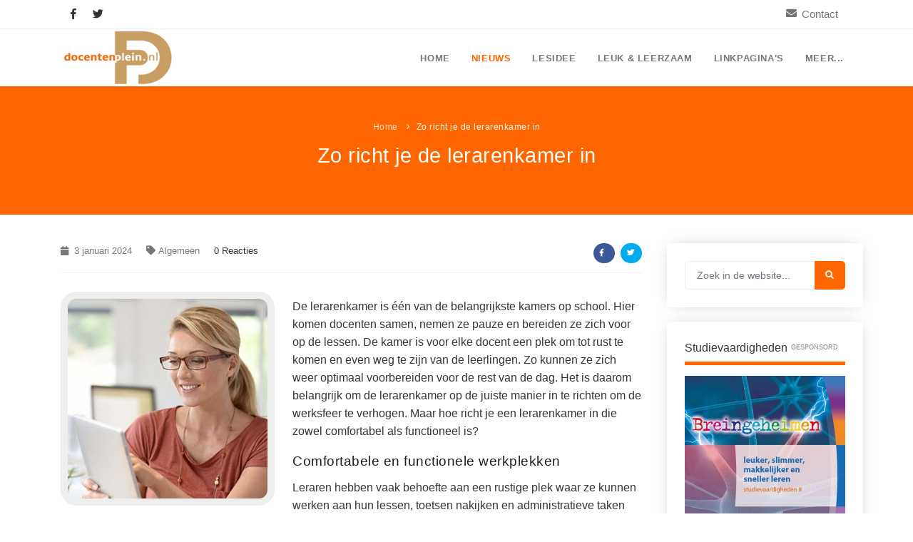

--- FILE ---
content_type: text/html; charset=UTF-8
request_url: https://www.docentenplein.nl/2024/1/3/zo-richt-je-de-lerarenkamer-in
body_size: 9099
content:
<!DOCTYPE html>
<html lang="nl">
<head>
    <meta name="viewport" content="width=device-width, initial-scale=1" />
    <meta http-equiv="content-type" content="text/html; charset=UTF-8" />
	<title>Zo richt je de lerarenkamer in</title>
    <meta name="description" content="De lerarenkamer is één van de belangrijkste kamers op school. Hier komen docenten samen, nemen ze pauze en bereiden ze zich voor op de lessen.">
    <meta name="author" content="Docentenplein">
	<meta name="robots" content="index, follow" />
	<meta property="og:title" content="Zo richt je de lerarenkamer in" />
	<meta property="og:description" content="De lerarenkamer is één van de belangrijkste kamers op school. Hier komen docenten samen, nemen ze pauze en bereiden ze zich voor op de lessen." />
	<meta property="og:url" content="https://www.docentenplein.nl/2024/1/3/zo-richt-je-de-lerarenkamer-in"/>
	<meta property="og:image" content="https://www.docentenplein.nl/images/logo.png"/>
	<meta property="og:locale" content="nl_NL" />
	<meta property="og:type" content="website" />
	<meta name="twitter:card" content="summary" />
	<meta name="twitter:site" content="Docentenplein.nl" />
	<meta name="twitter:title" content="Zo richt je de lerarenkamer in" />
	<meta name="twitter:description" content="De lerarenkamer is één van de belangrijkste kamers op school. Hier komen docenten samen, nemen ze pauze en bereiden ze zich voor op de lessen." />
	<meta name="twitter:image" content="https://www.docentenplein.nl/images/logo.png" />
	<link rel="canonical" href="https://www.docentenplein.nl/2024/1/3/zo-richt-je-de-lerarenkamer-in" />
    <link rel="shortcut icon" href="/images/favicon.ico">
	<link href="/css/plugins.css" rel="stylesheet">
    <link href="/css/style.css" rel="stylesheet">
    <link href="/css/responsive.css" rel="stylesheet">
    <link href="/css/color-variations/orange.css" rel="stylesheet" type="text/css" media="screen" title="blue">
	<link href="/CookieInfo/css/default.css" rel="stylesheet">
	<script src="https://www.google.com/recaptcha/api.js" async defer></script>
	<script async src="https://www.googletagmanager.com/gtag/js?id=G-RZ1V61X2HK"></script>
    <script>
      window.dataLayer = window.dataLayer || [];
      function gtag(){dataLayer.push(arguments);}
      gtag('js', new Date());
      gtag('config', 'G-RZ1V61X2HK');
    </script>
</head>
<body>
	<div class="body-inner">

		<div id="topbar" class="d-none d-xl-block d-lg-block">
            <div class="container">
                <div class="row">
                    <div class="col-md-6 d-none d-sm-block">
                        <div class="social-icons social-icons-colored-hover" style="float:left;">
                            <ul>
                                <li class="social-facebook"><a href="https://www.facebook.com/docentenplein/" target="_blank"><i class="fab fa-facebook-f"></i></a></li>
                                <li class="social-twitter"><a href="https://twitter.com/docentenplein" target="_blank"><i class="fab fa-twitter"></i></a></li>
                            </ul>
                        </div>
                    </div>
					<div class="col-md-6">
						<div class="topbar-dropdown" style="float:right;">
							<div class="title"><i class="fa fa-envelope"></i><a href="/contact">Contact</a></div>
						</div>
                    </div>
                </div>
            </div>
        </div>		<header id="header" data-fullwidth="false" data-transparent="false" class="transparent">
            <div class="header-inner">
                <div class="container">
                    <div id="logo">
                        <a href="/" class="logo" data-src-dark="/images/logo-dark.png">
                            <img src="/images/logo.png" alt="Docentenplein logo">
                        </a>
                    </div>
<!--
                    <div id="search">
                        <div id="search-logo"><img src="/images/logo.png" alt="Docentenplein logo"></div>
                        <button id="btn-search-close" class="btn-search-close" aria-label="Sluiten">
							<i class="icon-x"></i>
						</button>
                        <form class="search-form" action="#" method="get">
                            <input class="form-control" name="q" type="search" placeholder="Zoeken..." autocomplete="off" autocorrect="off" autocapitalize="off" spellcheck="false" />
                            <span class="text-muted">Type uw zoekopdracht in en klik op "Enter". Of klik op "ESC" om de zoekfunctie te sluiten</span>
                        </form>
                        <div class="search-suggestion-wrapper">
                            <div class="search-suggestion">
                                <h3>Onderwijsnieuws</h3>
                                <p><a href="#">Titel bericht...</a></p>
                                <p><a href="#">Titel bericht...</a></p>
                                <p><a href="#">Titel bericht...</a></p>
                            </div>
                            <div class="search-suggestion">
                                <h3>Lesidee&euml;n</h3>
                                <p><a href="#">Titel bericht...</a></p>
                                <p><a href="#">Titel bericht...</a></p>
                                <p><a href="#">Titel bericht...</a></p>
                            </div>
                            <div class="search-suggestion">
                                <h3>Populaire pagina's</h3>
                                <p><a href="#">Titel bericht...</a></p>
                                <p><a href="#">Titel bericht...</a></p>
                                <p><a href="#">Titel bericht...</a></p>
                            </div>
                        </div>
                    </div>
                    <div class="header-extras">
                        <ul>
							<li>
                                <a id="btn-search" href="#"> <i class="icon-search1"></i></a>
                            </li>
                        </ul>
                    </div>
-->
                    <div id="mainMenu-trigger">
                        <button class="lines-button x"> <span class="lines"></span> </button>
                    </div>
                    <div id="mainMenu" class="light">
                        <div class="container">
                            <nav>
                                <ul>
									<li><a  href="/">Home</a></li>
									<li class="dropdown mega-menu-item"> <a class="active-item" href="#">Nieuws</a>
                                        <ul class="dropdown-menu">
                                            <li class="mega-menu-content">
                                                <div class="row">
                                                    <div class="col-lg-3">
                                                        <ul>
                                                            <li class="mega-menu-title">Onderwijsnieuws</li>
                                                            <li><a href="/onderwijsnieuws">Alle onderwijsnieuws</a></li>
															<li><a href="/onderwijsnieuws/algemeen">Algemeen</a></li>
															<li><a href="/onderwijsnieuws/basisonderwijs">Basisonderwijs</a></li>
															<li><a href="/onderwijsnieuws/voortgezet-onderwijs">Voortgezet onderwijs</a></li>
															<li><a href="/onderwijsnieuws/speciaal-onderwijs">Speciaal onderwijs</a></li>
                                                        </ul>
                                                    </div>
                                                    <div class="col-lg-3">
                                                        <ul>
                                                            <li class="mega-menu-title">Nieuwsdossier</li>
                                                            <li><a href="/dossier/pesten">Pesten op school</a></li>
															<li><a href="/dossier/digitaal">Digitaal onderwijs</a></li>
															<li><a href="/dossier/cito">Cito toets</a></li>
															<li><a href="/dossier/eindexamen">Eindexamens</a></li>
															<li><a href="/dossier/ipad-school">iPad scholen</a></li>
                                                        </ul>
                                                    </div>
													<div class="col-lg-3">
                                                        <ul>
                                                            <li class="mega-menu-title">Nieuwsarchief</li>
														<li><a href="/2026/1">Januari 2026</a></li>
															<li><a href="/2025/12">December 2025</a></li>
															<li><a href="/2025/11">November 2025</a></li>
															<li><a href="/2025/10">Oktober 2025</a></li>
															<li><a href="/2025/9">September 2025</a></li>                                                        </ul>
                                                    </div>
<!--
													<div class="col-lg-3">
														<div class="marketing-box">
															Advertentie?
														</div>
													</div>
-->
                                                </div>
                                            </li>
                                        </ul>
                                    </li>
									<li class="dropdown mega-menu-item"> <a  href="#">Lesidee</a>
                                        <ul class="dropdown-menu">
                                            <li class="mega-menu-content">
                                                <div class="row">
                                                    <div class="col-lg-4">
                                                        <ul>
                                                            <li class="mega-menu-title">Lesidee categoriën</li>
                                                            <li><a href="/lesidee">Alle lesidee&euml;n</a></li>
															<li><a href="/lesidee/algemeen">Algemeen</a></li>
															<li><a href="/lesidee/basisonderwijs">Basisonderwijs</a></li>
															<li><a href="/lesidee/voortgezet-onderwijs">Voortgezet onderwijs</a></li>
															<li><a href="/lesidee/speciaal-onderwijs">Speciaal onderwijs</a></li>
                                                        </ul>
                                                    </div>
                                                    <div class="col-lg-8">
                                                        <ul>
                                                            <li class="mega-menu-title">Laatste lesideeën</li>
													<li><a href="/lesidee/nieuwe-cursus-voor-gevorderden-de-sterrenkunde-in-2026/700">Nieuwe cursus voor gevorderden: De sterrenkunde in 2026</a></li>													<li><a href="/lesidee/gratis-lespakket-4vuurwerkveilig/699">Gratis lespakket 4vuurwerkveilig</a></li>													<li><a href="/lesidee/digitaal-lesmateriaal-over-mediawijsheid-bij-netflix-serie-adolescence/698">Digitaal lesmateriaal over mediawijsheid bij Netflix-serie Adolescence</a></li>													<li><a href="/lesidee/gratis-lesprogramma-doe-je-digiding/697">Gratis lesprogramma Doe je digiding!</a></li>													<li><a href="/lesidee/gratis-gastles-zeebenen-in-de-klas/696">Gratis gastles Zeebenen in de klas</a></li>                                                        </ul>
                                                    </div>
                                                </div>
                                            </li>
                                        </ul>
                                    </li>

<!--
									<li class="dropdown mega-menu-item"> <a  href="#">Werk</a>
                                        <ul class="dropdown-menu">
                                            <li class="mega-menu-content">
                                                <div class="row">
                                                    <div class="col-lg-2-5" style="width:26%;">
                                                        <ul>
                                                            <li class="mega-menu-title">Onderdeel 1</li>
                                                            <li> <a href="/">Naam link</a> </li>
                                                        </ul>
                                                    </div>
                                                    <div class="col-lg-2-5" style="width:26%;">
                                                        <ul>
                                                            <li class="mega-menu-title">Onderdeel 2</li>
                                                            <li> <a href="/">Naam link</a> </li>
                                                        </ul>
                                                    </div>
                                                    <div class="col-lg-2-5" style="width:26%;">
                                                        <ul>
                                                            <li class="mega-menu-title">Onderdeel 3</li>
                                                            <li> <a href="/">Naam link</a> </li>
                                                        </ul>
                                                    </div>
													<div class="col-lg-2-5 p-l-0">
														<h4 class="text-theme">BIG SALE <small>Up to</small></h4>
														<h2 class="text-lg text-theme lh80 m-b-30">70%</h2>
														<p class="m-b-0">The most happiest time of the day!. Morbi sagittis, sem quis ipsum dolor sit amet lacinia faucibus.</p>
														<a class="btn btn-shadow btn-rounded btn-block m-t-10">SHOP NOW!</a><small class="t300"><p class="text-center m-0"><em>* Limited time Offer</em></p></small>
													</div>
                                                </div>
                                            </li>
                                        </ul>
                                    </li>
-->
									<li class="dropdown mega-menu-item"> <a  href="#">Leuk &amp; leerzaam</a>
                                        <ul class="dropdown-menu">
                                            <li class="mega-menu-content">
                                                <div class="row">
                                                    <div class="col-lg-4">
                                                        <ul>
                                                            <li class="mega-menu-title">Kleurplaten</li>
                                                            <li><a href="/kleurplaten">Alle kleurplaten</a></li>
															<li><a href="/kleurplaten/boerderij">Boerderij kleurplaten</a></li>
															<li><a href="/kleurplaten/sprookjes">Sprookjes kleurplaten</a></li>
															<li><a href="/kleurplaten/kerst">Kerst kleurplaten</a></li>
                                                        </ul>
                                                    </div>
													<div class="col-lg-4">
                                                        <ul>
                                                            <li class="mega-menu-title">Puzzels</li>
                                                            <li><a href="/woordpuzzels">Woordpuzzels</a></li>
															<li><a href="/kruiswoordpuzzels">Kruiswoordpuzzels</a></li>
                                                        </ul>
                                                    </div>
													<div class="col-lg-4">
                                                        <ul>
                                                            <li class="mega-menu-title">Leuk in de klas</li>
                                                            <li><a href="/raadsels">Raadsels</a></li>
															<li><a href="/rebussen">Rebussen</a></li>
                                                        </ul>
                                                    </div>
                                                </div>
                                            </li>
                                        </ul>
                                    </li>
									
									<li class="dropdown mega-menu-item"> <a  href="#">Linkpagina's</a>
                                        <ul class="dropdown-menu">
                                            <li class="mega-menu-content">
                                                <div class="row">
                                                    <div class="col-lg-3">
                                                        <ul>
                                                            <a href="/vakken"><li class="mega-menu-title">Vakken</li></a>
													<li><a href="/vakken/aardrijkskundeanw">Aardrijkskunde / ANW</a></li>													<li><a href="/vakken/bewegingsonderwijs">Bewegingsonderwijs</a></li>													<li><a href="/vakken/biologie">Biologie</a></li>													<li><a href="/vakken/burgerschap">Burgerschap</a></li>													<li><a href="/vakken/ckv">Ckv</a></li>													<li><a href="/vakken/duits">Duits</a></li>													<li><a href="/vakken/economie">Economie</a></li>													<li><a href="/vakken/engels">Engels</a></li>													<li><a href="/vakken/filosofie">Filosofie</a></li>													<li><a href="/vakken/frans">Frans</a></li>													<li><a href="/vakken/fries-frysk">Fries (Frysk)</a></li>													<li><a href="/vakken/geschiedenis">Geschiedenis</a></li>													<li><a href="/vakken/handelswetenschap">Handelswetenschappen</a></li>													<li><a href="/vakken/informatica">Informatica</a></li>													<li><a href="/vakken/klassieke-talen">Klassieke Talen</a></li>                                                        </ul>
                                                    </div>
                                                    <div class="col-lg-3">
                                                        <ul>
													<li><a href="/vakken/letterkunde">Letterkunde</a></li>													<li><a href="/vakken/levensbeschouwing">Levensbeschouwing</a></li>													<li><a href="/vakken/maatschappijleer">Maatschappijleer</a></li>													<li><a href="/vakken/muziek">Muziek</a></li>													<li><a href="/vakken/natuurkunde">Natuurkunde</a></li>													<li><a href="/vakken/nederlands">Nederlands</a></li>													<li><a href="/vakken/rekenen-wiskunde">Rekenen / Wiskunde</a></li>													<li><a href="/vakken/scheikunde">Scheikunde</a></li>													<li><a href="/vakken/sociale-vaardigheden">Sociale vaardigheden</a></li>													<li><a href="/vakken/spaans">Spaans</a></li>													<li><a href="/vakken/studievaardigheden">Studievaardigheden</a></li>													<li><a href="/vakken/techniek">Techniek</a></li>													<li><a href="/vakken/topografie">Topografie</a></li>													<li><a href="/vakken/verkeer">Verkeer</a></li>													<li><a href="/vakken/verzorging">Verzorging</a></li>                                                        </ul>
                                                    </div>
                                                    <div class="col-lg-3">
                                                        <ul>
                                                            <a href="/thema"><li class="mega-menu-title">Thema's</li></a>
													<li><a href="/thema/budgetteren">Budgetteren</a></li>													<li><a href="/thema/boerderij">De boerderij</a></li>													<li><a href="/thema/duurzaamheid">Duurzaamheid</a></li>													<li><a href="/thema/eerste-wereldoorlog">Eerste wereldoorlog</a></li>													<li><a href="/thema/evolutieleer">Evolutieleer</a></li>													<li><a href="/thema/feest-en-gedenkdagen">Feest- en Gedenkdagen</a></li>													<li><a href="/thema/prot-chr-onderwijs">Godsdienstonderwijs</a></li>													<li><a href="/thema/kerstfeest">Kerstfeest</a></li>													<li><a href="/thema/kinderboekenweek">Kinderboekenweek</a></li>													<li><a href="/thema/kleurplaten">Kleurplaten</a></li>													<li><a href="/thema/mediawijsheid">Mediawijsheid</a></li>													<li><a href="/thema/nieuws">Nieuws</a></li>                                                        </ul>
                                                    </div>
													<div class="col-lg-3">
                                                        <ul>
													<li><a href="/thema/onderwijsprijs">Onderwijsprijs</a></li>													<li><a href="/thema/ruimte">Ruimte</a></li>													<li><a href="/thema/schoolreis">Schoolreisidee&euml;n</a></li>													<li><a href="/thema/schoolspullen">Schoolspullen</a></li>													<li><a href="/thema/seizoenen">Seizoenen</a></li>													<li><a href="/thema/seksualiteit">Seksualiteit</a></li>													<li><a href="/thema/sinterklaas">Sinterklaas</a></li>													<li><a href="/thema/spelletjes">Spelletjes</a></li>													<li><a href="/thema/sprookjes">Sprookjes</a></li>													<li><a href="/thema/startpagina">Startpagina onderwijs</a></li>													<li><a href="/thema/tweede-wereldoorlog">Tweede Wereldoorlog</a></li>                                                        </ul>
                                                    </div>
                                                </div>
                                            </li>
                                        </ul>
                                    </li>
									<li class="dropdown mega-menu-item"> <a  href="#">Meer...</a>
                                        <ul class="dropdown-menu">
                                            <li class="mega-menu-content">
                                                <div class="row">
                                                    <div class="col-lg-3">
                                                        <ul>
                                                            <a href="/aanbiedingen"><li class="mega-menu-title">Aanbiedingen</li></a>
													<li> <a href="/aanbiedingen/kleine-werelden-van-het-zonnestelsel-over-10-jaar-verkenning-van-de-kleine-werelden">Boek: Kleine werelden van het zonnestelsel</a> </li>													<li> <a href="/aanbiedingen/leren-met-klassieke-muziek">Leren met klassieke muziek</a> </li>													<li> <a href="/aanbiedingen/lasermachine-voor-het-onderwijs">Lasermachine voor het onderwijs</a> </li>													<li> <a href="/aanbiedingen/onderwijsinstellingen-omarmen-massaal-de-lasersnijder">Lasergraaf</a> </li>													<li> <a href="/aanbiedingen/onderwijs-opleidingen-en-cursussen-voor-de-onderwijsprofessional-met-ambitie">Onderwijs opleidingen</a> </li>													<li> <a href="/aanbiedingen/gratis-lesmateriaal-zelfvertrouwen">Gratis lesmateriaal Dove self-esteem</a> </li>													<li> <a href="/aanbiedingen/memo-voor-de-onderbouw">Ontdek Memo voor de onderbouw zelf!</a> </li>													<li> <a href="/aanbiedingen/maak-uw-leerlingen-mediawijs">Maak uw leerlingen mediawijs!</a> </li>													<li> <a href="/aanbiedingen/rekenen-oefenen-op-je-eigen-niveau">Rekentuin: altijd en overal rekenen oefenen op je eigen niveau</a> </li>													<li> <a href="/aanbiedingen/adaptief-oefenen-en-toetsen">Taalzee: adaptief oefenen en toetsen</a> </li>													<li> <a href="/aanbiedingen/sociale-vaardigheden-theater">Theater als middel voor het aanleren van sociale vaardigheden</a> </li>													<li> <a href="/aanbiedingen/socialeen-studievaardigheden">Lesmateriaal gebaseerd op (hersen)onderzoek</a> </li>													<li> <a href="/aanbiedingen/meesterbaan-onderwijsvacatures">Meesterbaan onderwijsvacatures</a> </li>                                                        </ul>
                                                    </div>
                                                    <div class="col-lg-3">
                                                        <ul>
                                                           <a href="/leermethoden"><li class="mega-menu-title">Leermethoden</li></a>
											<li><a href="/leermethoden/biologie">Biologie</a></li>											<li><a href="/leermethoden/examentraining">Examentraining</a></li>											<li><a href="/leermethoden/frans">Frans</a></li>											<li><a href="/leermethoden/geschiedenis">Geschiedenis</a></li>											<li><a href="/leermethoden/media">Media</a></li>											<li><a href="/leermethoden/nederlands">Nederlands</a></li>											<li><a href="/leermethoden/rekenen">Rekenen</a></li>											<li><a href="/leermethoden/sociale-vaardigheden">Sociale vaardigheden</a></li>											<li><a href="/leermethoden/studievaardigheden">Studievaardigheden</a></li>											<li><a href="/leermethoden/taalvaardigheden">Taalvaardigheden</a></li>                                                        </ul>
                                                    </div>
                                                    <div class="col-lg-3">
                                                        <ul>
                                                            <li class="mega-menu-title">Lesmateriaal</li>

													<li><a href="/lesmateriaal/beeldende-vorming">Beeldende Vorming</a></li>													<li><a href="/lesmateriaal/biologie">Biologie</a></li>													<li><a href="/lesmateriaal/geld-po">Geld PO</a></li>													<li><a href="/lesmateriaal/geld-vo">Geld VO</a></li>													<li><a href="/lesmateriaal/geschiedenis">Geschiedenis</a></li>													<li><a href="/lesmateriaal/maatschappijleer">Maatschappijleer</a></li>													<li><a href="/lesmateriaal/orientatie">Orientatie</a></li>													<li><a href="/lesmateriaal/rekenen">Rekenen</a></li>													<li><a href="/lesmateriaal/sociale-vaardigheden">Sociale vaardigheden</a></li>													<li><a href="/lesmateriaal/taalvaardigheid">Taalvaardigheid</a></li>													<li><a href="/lesmateriaal/vakoverstijgend">Vakoverstijgend</a></li>													<li><a href="/lesmateriaal/verzorging">Verzorging</a></li>
                                                        </ul>
                                                    </div>
													<div class="col-lg-3">
                                                        <ul>
                                                            <li class="mega-menu-title">Meer...</li>
															<li><a href="/kruiswoordpuzzels">Kruiswoordpuzzels</a></li>
															<li><a href="/onderwijslonen">Onderwijslonen</a></li>
															<li><a href="/vrijeschoolonderwijs">Vrijeschoolonderwijs</a></li>
															<li><a href="/montessori-onderwijs">Montessori onderwijs</a></li>
															<li><a href="/jenaplanonderwijs">Jenaplanonderwijs</a></li>
															<li><a href="/dalton-onderwijs">Daltononderwijs</a></li>
															<li><a href="/schoolspullen">Schoolspullen</a></li>
															<li><a href="/vacatures">Onderwijsvacatures</a></li>
															<li><a href="/afscheidsteksten-collega">Afscheidstekst collega</a></li>
															<li><a href="/studieschuld-hypotheek">Studieschuld &amp; Hypotheek</a></li>
															<li><a href="/vo/niveaus">Middelbare school niveaus</a></li>
															<li><a href="/schoolspullen/studentenlaptop">Studenten laptop</a></li>
															<li><a href="/nieuwsbrief">Docentenplein nieuwsbrief</a></li>
															<li><a href="/nieuwsbrieven">Nieuwsbrief archief</a></li>
															<li><a href="/algemeen/onderwijs-cv">Onderwijs CV</a></li>
															<li><a href="/algemeen/schoolvakanties">Schoolvakanties</a></li>
															<li><a href="/huiswerkbegeleiding">Huiswerkbegeleiding</a></li>
															<li><a href="/huiswerkbegeleiding/zoeken">Huiswerkbegeleider zoeken</a></li>
															<li><a href="/huiswerkbegeleiding/aanmelden">Huiswerkbegeleider worden</a></li>
                                                        </ul>
                                                    </div>
                                                </div>
                                            </li>
                                        </ul>
                                    </li>
                                </ul>
                            </nav>
                        </div>
                    </div>
                </div>
            </div>
        </header>	<section id="page-title" class="text-light title-25">
			<div class="container">
				<div class="breadcrumb">
					<ul>
						<li><a href="#">Home</a> </li>
						<li class="active">Zo richt je de lerarenkamer in</li>
					</ul>
				</div>
				<div class="page-title">
					<h1 style="font-size:29px;">Zo richt je de lerarenkamer in</h1>
				</div>
			</div>
		</section>   <section id="page-content" class="sidebar-right">
            <div class="container">
                <div class="row">       	<div class="content col-lg-9">
                        <div id="blog" class="single-post">
                            <div class="post-item">
                                <div class="post-item-wrap">
                                    <div class="post-item-description" style="padding-top:0;padding-bottom:10px;">
										<div class="post-meta" style="padding-top:0;">
                                            <span class="post-meta-date" style="color:#777;"><i class="fa fa-calendar"></i> 3 januari 2024</span>
											<span class="post-meta-category"><a href="/onderwijsnieuws/algemeen" style="color:#777;"><i class="fa fa-tag"></i>Algemeen</a></span>
                                            <span class="post-meta-comments"></i>0 Reacties</span>
                                            <div class="post-meta-share">
                                                <a class="btn btn-xs btn-slide btn-facebook" href="/exit/share/facebook/nieuws-4161" rel="nofollow" target="_blank">
                                                    <i class="fab fa-facebook-f"></i>
                                                    <span>Facebook</span>
                                                </a>
                                                <a class="btn btn-xs btn-slide btn-twitter" href="/exit/share/twitter/nieuws-4161" rel="nofollow" target="_blank" data-width="100">
                                                    <i class="fab fa-twitter"></i>
                                                    <span>Twitter</span>
                                                </a>
<!--
                                                <a class="btn btn-xs btn-slide btn-instagram" href="#" data-width="118">
                                                    <i class="fab fa-instagram"></i>
                                                    <span>Instagram</span>
                                                </a>
                                                <a class="btn btn-xs btn-slide btn-googleplus" href="mailto:#" data-width="80">
                                                    <i class="far fa-envelope"></i>
                                                    <span>Mail</span>
                                                </a>
-->
                                            </div>
                                        </div>							<img class="articleImg" alt="Zo richt je de lerarenkamer in" title="Zo richt je de lerarenkamer in" src="/uploads/inrichting-lerarenkamer-kiezen-300.jpg" />                               <p class="mt-10">De lerarenkamer is één van de belangrijkste kamers op school. Hier komen docenten samen, nemen ze pauze en bereiden ze zich voor op de lessen. De kamer is voor elke docent een plek om tot rust te komen en even weg te zijn van de leerlingen. Zo kunnen ze zich weer optimaal voorbereiden voor de rest van de dag. Het is daarom belangrijk om de lerarenkamer op de juiste manier in te richten om de werksfeer te verhogen. Maar hoe richt je een lerarenkamer in die zowel comfortabel als functioneel is?</p><h4>Comfortabele en functionele werkplekken</h4><p>Leraren hebben vaak behoefte aan een rustige plek waar ze kunnen werken aan hun lessen, toetsen nakijken en administratieve taken uitvoeren. Om dit optimaal te kunnen doen is het belangrijk om de lerarenkamer te voorzien van comfortabele en functionele werkplekken. Zorg bijvoorbeeld voor ergonomische bureaus en stoelen, voldoende verlichting en een goede opbergruimte. Ontwerp de werkplekken met het oog op productiviteit en comfort zodat leraren efficiënt kunnen werken. Op die manier kan je de leraren aansporen om meer gebruik te maken van de lerarenkamer.</p><h4>Koffie- en theehoek</h4><p>Een koffie- en theehoek is een must-have in elke lerarenkamer. Docenten hebben vaak behoefte aan een oppepper tijdens de lange schooldagen. Zet daarom een <a href="https://www.horecagrootkeukenshop.nl/overig/koffiemachines-en-toebehoren/koffie-en-espressomachines/" target="_blank">koffiezetapparaat</a>, waterkoker en voorraadkast met koffie, thee en snacks neer in de lerarenkamer. Zo kunnen de leraren even ontspannen, bijpraten met collega’s en zich opwarmen met een kopje koffie of thee. Zorg ervoor dat de kast altijd gevuld is en beschikbaar voor gebruik. Check meerdere keren per maand het koffiezetapparaat en de waterkoker om ervoor te zorgen dat ze goed werken.</p><h4>Whiteboard of krijtbord</h4><p>Een whiteboard of krijtbord in de lerarenkamer is een handig hulpmiddel voor communicatie en planning. Leraren kunnen belangrijke aankondigingen, notities of herinneringen achterlaten voor hun collega's. Op die manier creëer je een plek waar informatie en ideeën gedeeld kunnen worden. Heb je een geweldig idee voor het volgende schooluitje of om die ene leerling meer te kunnen stimuleren in zijn schoolwerk? Dan kan je dat idee op het bord zetten zodat andere leraren ook mee kunnen denken. Zo verbeter je de samenwerking tussen de leraren.</p><h4>Opbergmogelijkheden</h4><p>Opbergmogelijkheden zijn van groot belang in de lerarenkamer. Leraren moeten hun lesmaterialen, documenten en persoonlijke spullen kunnen opbergen op een georganiseerde manier. Zorg voor kasten, lades en planken waar leraren hun spullen kunnen bewaren. Een opgeruimde en georganiseerde lerarenkamer draagt bij aan een positieve werkomgeving.</p><h4>Planten en decoratie</h4><p>Fleur de lerarenkamer op door planten en andere decoratie toe te voegen. Creëer een aangename sfeer met kamerplanten die niet alleen zorgen voor een frisse uitstraling, maar ook de luchtkwaliteit verbeteren en stress verminderen. Voeg wat persoonlijke decoratie toe zoals de kunstwerken van leerlingen of inspirerende citaten van leraren.</p><h4>Creëer een comfortabele en functionele lerarenkamer</h4><p>Het inrichten van de lerarenkamer is een grote en leuke klus. Door comfortabele werkplekken, een koffie- en theehoek, een whiteboard of krijtbord en opbergmogelijkheden te creëren, zorg je voor een plek waar leraren graag bij elkaar komen. Zo kunnen ze zich ontspannen, samenwerken, en voorbereiden op de volgende lessen. Geef de leraren de ruimte die ze verdienen en veel aan zullen hebben.</p>
                                    </div>                           <div class="post-tags">
                                        <a href="/dossier/lerarenkamer">Lerarenkamer</a>                           <a href="/dossier/inrichting">Inrichting</a>                           </div>                   		<div class="post-navigation">                           <a href="/2024/1/2/de-synergie-tussen-klassikaal-leren-en-bijles-technieken" class="post-prev">
                                            <div class="post-prev-title"><span>Vorige</span>De synergie tussen klassikaal leren en bijles technieken</div>
                                        </a>                               <a href="/onderwijsnieuws" class="post-all">
											<i class="fa fa-home"></i>
										</a>                           <a href="/2024/1/4/van-eindtoets-naar-doorstroomtoets" class="post-next">
                                            <div class="post-next-title"><span>Volgende</span>Van eindtoets naar doorstroomtoets</div>
                                        </a>                           </div>

                                    <div class="comments" id="reactie">
                                        <div class="comment_number">
                                            Reacties <span>(0)</span>
                                        </div>							<p><i>Er zijn bij dit artikel nog geen reacties geplaatst</i></p>                           </div>                           <div class="respond-form" id="respond">
                                        <div class="respond-comment">
                                            Laat een <span>reactie</span> achter
										</div>
										<form action="/include/vesimedia_reactie.php" method="post">
											<input type="hidden" name="Type" value="nieuws" />
											<input type="hidden" name="ArticleId" value="4161" />
											<input type="hidden" name="From" value="https://www.docentenplein.nl/2024/1/3/zo-richt-je-de-lerarenkamer-in" />
											<div class="row">
												<div class="form-group col-md-6">
													<label for="name">Naam</label>
													<input type="text" aria-required="true" name="Name" value="" class="form-control required name" placeholder="Mijn naam" />
												</div>
												<div class="form-group col-md-6">
													<label for="email">E-mail</label>
													<input type="email" aria-required="true" name="Email" value="" class="form-control required email" placeholder="Mijn E-mailadres" />
												</div>
											</div>
											<div class="form-group">
												<label for="message">Bericht</label>
												<textarea type="text" name="Message" rows="5" class="form-control required" placeholder="Mijn bericht"></textarea>
											</div>
											<button class="btn" type="submit" name="SendComment"><i class="fa fa-paper-plane"></i>&nbsp;Verzenden</button>
										</form>
									</div>
								</div>

							</div>
						</div>
					</div>					<div class="sidebar sticky-sidebar col-lg-3">                       <div class="row whiteSide">
                                <form id="widget-search-form-sidebar" action="/zoeken" method="get" class="form-inline">
                                    <div class="input-group">
                                        <input type="text" aria-required="true" name="sf" class="form-control widget-search-form" placeholder="Zoek in de website...">
                                         <div class="input-group-append">
											<span class="input-group-btn">
												<button type="submit" id="widget-widget-search-form-button" class="btn"><i class="fa fa-search"></i></button>
											</span>
										</div>
									</div>
                                </form>
                            </div>
							<div class="spacer20"></div>						<div class="row whiteSide">
								<font class="widgetTitleNew">Studievaardigheden<span>Gesponsord</span></font>
								<div style="float:left;width:100%;margin-bottom:0px;">
									<a href="https://www.breingeheimen.nl/studievaardigheden-mhv-1?utm_source=docentenplein&utm_medium=fullscreen&utm_campaign=dpfullscreen" target="_blank" rel="nofollow">
										<img style="float:left;width:100%;" src="https://www.docentenplein.nl/images/studievaardigheden-front.jpg" alt="Studievaardigheden PO, VO en MBO" title="Studievaardigheden PO, VO en MBO" />
									</a>
								</div>
								<div class="spacer20"></div>
								<font class="widgetTitleNew">Sociale vaardigheden</font>
								<div style="float:left;width:100%;margin-bottom:0px;">
									<a href="https://www.breingeheimen.nl/sociale-vaardigheden-vo?utm_source=docentenplein&utm_medium=fullscreen&utm_campaign=dpfullscreen" target="_blank" rel="nofollow">
										<img style="float:left;width:100%;" src="https://www.docentenplein.nl/images/sova-front.jpg" alt="Sociale vaardigheden VO en MBO" title="Sociale vaardigheden VO en MBO" />
									</a>
								</div>
							</div>
							<div class="spacer20"></div>					<div class="row whiteSide">
								<font class="widgetTitleNew">Nieuws op categorie</font>
								<div class="sidebar-menu" style="float:left;width:100%;margin-bottom:0px;">
									<ul>
										<li><a href="/onderwijsnieuws/algemeen">Algemeen</a></li>
										<li><a href="/onderwijsnieuws/basisonderwijs">Basisonderwijs</a></li>
										<li><a href="/onderwijsnieuws/voortgezet-onderwijs">Voortgezet onderwijs</a></li>
										<li><a href="/onderwijsnieuws/speciaal-onderwijs">Speciaal onderwijs</a></li>
									</ul>
								</div>
							</div>
							<div class="spacer20"></div>
							<div class="row whiteSide">
								<font class="widgetTitleNew">Nieuwsdossier</font>
								<div class="sidebar-menu" style="float:left;width:100%;margin-bottom:0px;">
									<ul>							<li><a href="/dossier/bezuinigingen">Bezuinigingen</a></li>							<li><a href="/dossier/cito">Cito</a></li>							<li><a href="/dossier/eindexamens">Eindexamens</a></li>							<li><a href="/dossier/kinderboekenweek">Kinderboekenweek</a></li>							<li><a href="/dossier/lerarentekort">Lerarentekort</a></li>							<li><a href="/dossier/pesten">Pesten</a></li>							<li><a href="/dossier/po-raad">PO-Raad</a></li>							<li><a href="/dossier/werkloosheid">Werkloosheid</a></li>							</ul>
								</div>
							</div>
							<div class="spacer20"></div>
							<div class="row whiteSide">
								<font class="widgetTitleNew">Nieuwsarchief</font>
								<div class="sidebar-menu" style="float:left;width:100%;margin-bottom:0px;">
									<ul>								<li><a href="/2026/01">Januari 2026</a></li>
										<li><a href="/2025/12">December 2025</a></li>
										<li><a href="/2025/11">November 2025</a></li>
										<li><a href="/2025/10">Oktober 2025</a></li>
										<li><a href="/2025/9">September 2025</a></li>
										<li><a href="/2025/8">Augustus 2025</a></li>
										<li><a href="/2025/7">Juli 2025</a></li>
									</ul>
								</div>
							</div>
							<div class="spacer20"></div>           </div>
            </div>
        </section>		<footer id="footer">
			<div class="footer-content">
				<div class="container">
					<div class="row">
						<div class="col-xl-3 col-lg-3 col-md-4"> 
							<div class="widget">
								<h4>Docentenplein.nl</h4>
								<p>Dé startpagina voor het onderwijs sinds 2001!</p>
								<p>Heeft u een leuke tip voor ons of het idee dat er wat ontbreekt? Neem <a href="/contact">contact</a> met ons op en laat het weten.</p>
							</div>
						</div>
						<div class="col-xl-3 col-lg-3 col-md-4"> 
							<div class="widget">
								<h4>Informatie</h4>
								<ul class="list">
									<li style="line-height:22px;padding-bottom:5px;font-size:15px;">
										<a href="/adverteren">Adverteren</a><br />
									</li>
<!--
									<li style="line-height:22px;padding-bottom:5px;font-size:15px;">
										<a href="/over-ons">Over ons</a><br />
									</li>
-->
									<li style="line-height:22px;padding-bottom:5px;font-size:15px;">
										<a href="/nieuwsbrief">Nieuwsbrief</a><br />
									</li>
									<li style="line-height:22px;padding-bottom:5px;font-size:15px;">
										<a href="/contact">Contact</a><br />
									</li>

<!--									
									<li style="line-height:22px;padding-bottom:5px;">
										<a href="#">Account</a><br />
									</li>
									<li style="line-height:22px;padding-bottom:5px;">
										<a href="/privacy">Privacy</a><br />
									</li>
-->
								</ul>
							</div>
						</div>
						<div class="col-xl-3 col-lg-3 col-md-4"> 
							<div class="widget">
								<h4>Handig</h4>
								<ul class="list">
							<li style="line-height:22px;padding-bottom:5px;font-size:15px;">
										<a href="https://www.liveglam.nl" target="_blank">Liveglam.nl</a><br />
									</li>								</ul>
							</div>
						</div>
						<div class="col-xl-3 col-lg-3 col-md-12">
							<div class="widget clearfix widget-newsletter">
								<h4 class="widget-title"><i class="fa fa-envelope"></i> Inschrijven voor de nieuwsbrief</h4>
								<p>Maandelijks het laatste onderwijsnieuws en de laatste lesidee&euml;n</p>
								<form class="widget-subscribe-form p-r-40" action="/include/subscribe-form.php" role="form" method="post" novalidate="novalidate">
									<div class="input-group">
										<input aria-required="true" name="widget-subscribe-form-email" class="form-control required email" placeholder="Mijn e-mail adres" type="email">
										<span class="input-group-btn">
											<button type="submit" id="widget-subscribe-submit-button" class="btn btn-b"><i class="fa fa-paper-plane"></i></button>
										</span>
									</div>
								</form>
							</div>
						</div>
					</div>
				</div>
			</div>
			<div class="copyright-content">
				<div class="container">
					<div class="row">
						<div class="col-lg-6">
							<div class="social-icons social-icons-colored float-left">
								<ul>
									<li class="social-facebook"><a href="https://www.facebook.com/docentenplein/" target="_blank"><i class="fab fa-facebook-f"></i></a></li>
									<li class="social-twitter"><a href="https://twitter.com/docentenplein" target="_blank"><i class="fab fa-twitter"></i></a></li>
								</ul>
							</div>
						</div>
						<div class="col-lg-6">
							<div class="copyright-text text-center">&copy; 2001-2026 Docentenplein.nl - Alle rechten voorbehouden | <a href="/privacy">Privacy</a></div>
						</div>
					</div>
				</div>
			</div>
		</footer>    </div>
    <a id="scrollTop"><i class="fa fa-chevron-up"></i><i class="fa fa-chevron-up"></i></a>
    <script src="/js/jquery.js"></script>
    <script src="/js/plugins.js"></script>
    <script src="/js/functions.js"></script>
<!--
	<script src="/CookieInfo/CookieInfo.min.js"></script>
    <script>
          $(document).ready(function() {

            jQuery(document).cookieInfo({

              defaultText:  "Docentenplein.nl gebruikt Functionele en Analytische cookies voor website optimalisatie en statistieken.",
              okButton:     "Accepteren",
              moreButton:   "Lees meer",

              moreInfo:     "Docentenplein.nl gebruikt alleen Functionele en Analytische cookies voor website optimalisatie en statistieken. Wij slaan geen persoons- of andere gevoelige gegevens op.",

              location:     "bottom",
              makeSpace:    false,
              speedIn:      500,
              speedOut:     400,
              delay:        1000,
              float:        true,

              style:        "dark",

              cookieExpiry: 90,
              cookieName:   "Docentenplein",

              ok: function(){}
            });

          });
    </script>
-->
</body>
</html>